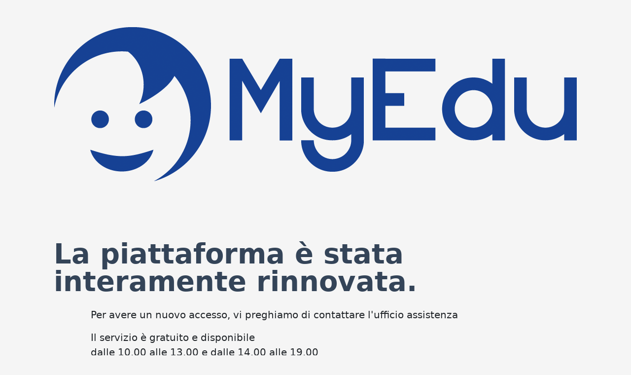

--- FILE ---
content_type: text/html
request_url: http://family.myedu.it/enciclopedia/lemma2.php?id=4645600&mode=1
body_size: 1819
content:
<!doctype html>
<html lang="it-IT" class="h-100">
<head>
  <meta charset="utf-8">
  <meta charset="UTF-8" />
  <meta name="viewport" content="width=device-width, initial-scale=1, maximum-scale=1, user-scalable=0">
  <meta name="theme-color" content="#ffffff"/>	<link rel="profile" href="https://gmpg.org/xfn/11" />
  <meta name='robots' content='noindex' />

  <title>MyEdu, la piattaforma didattica digitale per lo studio a casa e a scuola</title>
  <meta name="description" content="MyEdu è la piattaforma didattica digitale made in Italy ideale per gli studenti di oggi con risorse formative, divertenti e autorevoli" />
  <link rel="canonical" href="https://myedu.it/" />

  <link rel="icon" href="https://public.files.myedu.it/favicon-myedu.ico" type="image/x-icon" sizes="16x16"/>
  <link rel="icon" href="https://public.files.myedu.it/favicon-myedu.ico" type="image/x-icon" sizes="32x32"/>

  <!-- Bootstrap core CSS -->
  <link rel="stylesheet" href="https://cdn.jsdelivr.net/npm/bootstrap@5.1.3/dist/css/bootstrap.min.css" integrity="sha384-1BmE4kWBq78iYhFldvKuhfTAU6auU8tT94WrHftjDbrCEXSU1oBoqyl2QvZ6jIW3" crossorigin="anonymous">

  <!-- Google Tag Manager -->
<script>(function(w,d,s,l,i){w[l]=w[l]||[];w[l].push({'gtm.start':
new Date().getTime(),event:'gtm.js'});var f=d.getElementsByTagName(s)[0],
j=d.createElement(s),dl=l!='dataLayer'?'&l='+l:'';j.async=true;j.src=
'https://www.googletagmanager.com/gtm.js?id='+i+dl;f.parentNode.insertBefore(j,f);
})(window,document,'script','dataLayer','GTM-N3RNF9S');</script>
<!-- End Google Tag Manager -->

  <style>
  html,
  body {
    height: 100%;
  }

  body {
    display: flex;
    align-items: center;
    padding-top: 40px;
    background-color: #f5f5f5;
  }

  .main {
    width: 100%;
    padding: 15px;
    margin: auto;
  }

  h1 {
    color: #344458;
  }

  a {
    color: #3597D4;
  }

  a:hover {
    color: #344458;
  }

  .footer {
    width: 100%;
  }

  .container {
    width: auto;
    padding: 0 15px;
  }
  </style>

</head>
<body class="d-flex flex-column h-100">
  <main class="main">
    <div class="text-center">
      <img class="mb-4" src="https://public.files.myedu.it/logo-myedu.png" alt="MyEdu" />
    </div>

    <div class="jumbotron">
      <div class="container my-5">
    <div class="row p-4 pb-0 pe-lg-0 pt-lg-5 align-items-center rounded-3">
      <h1 class="display-4 fw-bold lh-1">La piattaforma è stata interamente rinnovata.</h1>
      <div  style="max-width: 960px; margin: 16px auto;">
        <p class="lead">
          Per avere un nuovo accesso, vi preghiamo di contattare l'ufficio assistenza
        </p>
        <p class="lead">
          Il servizio è gratuito e disponibile<br>
          dalle 10.00 alle 13.00 e dalle 14.00 alle 19.00<br>
          nei giorni feriali contattando i numeri:<br>
          <a href="tel:+390230076303">02 30076303</a><br>
          <a href="tel:+393278882745">327 8882745</a>&nbsp;<a href="https://api.whatsapp.com/send?phone=00393278882745" target="_blank" rel="noopener noreferrer">(assistenza WhatsApp)</a><br>
          <a href="mailto:team@myedu.it">team@myedu.it</a>
        </p>
      </div>
    </div>
  </div>
    </div>
  </main>
  <footer class="footer mt-auto py-3 bg-light">
    <div class="container">
      <span class="text-muted">©2023 FME Education S.p.A. - Tutti i diritti riservati  |  P.I. 08233380966  |  <a href="https://myedu.it/privacy-policy/" target="_blank">Privacy Policy</a>  |  <a href="https://myedu.it/cookie-policy/" target="_blank">Cookie Policy</a></span>
    </div>
  </footer>

  <!-- Google Tag Manager (noscript) -->
  <noscript><iframe src="https://www.googletagmanager.com/ns.html?id=GTM-N3RNF9S"
  height="0" width="0" style="display:none;visibility:hidden"></iframe></noscript>
  <!-- End Google Tag Manager (noscript) -->
</body>
</html>
